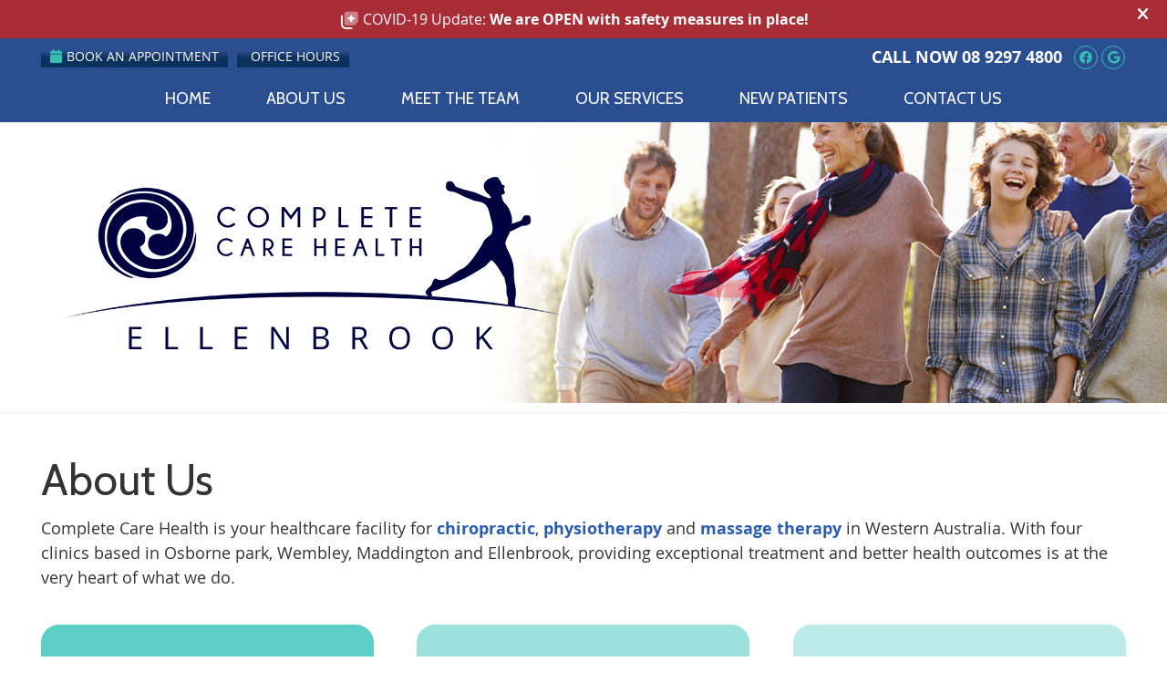

--- FILE ---
content_type: text/html; charset=UTF-8
request_url: https://www.completecarehealth-ellenbrook.com.au/about-us/
body_size: 7620
content:
<!DOCTYPE html>
<html xmlns:fb="https://ogp.me/ns/fb#" xml:lang="en-au" lang="en-au">
	<head>
		<title>About Complete Care Health Ellenbrook in Ellenbrook WA</title>
		<meta charset="utf-8">
		<meta name="viewport" content="initial-scale=1.0,width=device-width" />
		<meta property="og:type" content="website" /><meta name="description" content="We provide treatments within chiropractic, physiotherapy and massage therapy to help you feel better and address the cause of your condition. Contact our team by phone or email today to get started! Health fund coverage is accepted. " /><link rel="canonical" href="https://www.completecarehealth-ellenbrook.com.au/about-us/" /><meta property="og:image" content="https://doc.vortala.com/childsites/uploads/3592/files/logo.png" /><meta property="og:image:width" content="547" /><meta property="og:image:height" content="190" /><meta property="og:url" content="https://www.completecarehealth-ellenbrook.com.au/about-us/" /><meta property="og:title" content="About Complete Care Health Ellenbrook in Ellenbrook WA" /><meta property="og:description" content="We provide treatments within chiropractic, physiotherapy and massage therapy to help you feel better and address the cause of your condition. Contact our team by phone or email today to get started! Health fund coverage is accepted. " />
		<link rel="alternate" type="application/rss+xml" title="Complete Care Health Ellenbrook » Feed" href="https://doc.vortala.com/gen/blogs-3686-feed.xml" />
		<link rel="icon" type="image/png" href="https://doc.vortala.com/childsites/uploads/3592/files/favicon.png" />
		<link rel="stylesheet" type="text/css" href="https://doc.vortala.com/childsites/static/3592/_style-1743695484.css" integrity="sha384-PYCK9L9PQc31DZ1eLY3mbUCA3QFM05jnG+GGht2ZjeLYp7KZr8NGJplwTvWIgxNR" crossorigin="anonymous" />
		<script defer type="text/javascript" src="https://doc.vortala.com/childsites/static/3592/_script-1743695484.js" integrity="sha384-VwWETWwACcwuUi+CVrm3syXjMEkiUtESM4cXQoEZlLyF3dzo8Jj5KkbM32dOi2dJ" crossorigin="anonymous"></script>
 		<script type="application/ld+json"> {
	"@context": "https://schema.org",
	"@type": "MedicalClinic",
    			"alternateName": "Chiropractic",
	"address": {
		"@type": "PostalAddress",
	    "addressLocality": "Ellenbrook",
	    "addressRegion": "WA",
	    "postalCode":"6069",
	    "streetAddress": "41 Mornington Parkway"
    },
	"description": "Chiropractor Ellenbrook Dr Joseph Dias and his team offer natural solutions including chiropractic, physiotherapy and massage therapy. Experience our many techniques by contacting us today to arrange an appointment! Same-day visits. ",
	"image": "https://doc.vortala.com/childsites/uploads/3592/files/logo.png",
	"name": "Complete Care Health Ellenbrook",
	"telephone": "08 9297 4800",
	"openingHoursSpecification": [{
						      "@type": "OpeningHoursSpecification",
						      "opens": "08:00",
						      "dayOfWeek":  "https://schema.org/Monday",
						      "closes": "19:00"
						    },{
						      "@type": "OpeningHoursSpecification",
						      "opens": "08:00",
						      "dayOfWeek":  "https://schema.org/Tuesday",
						      "closes": "19:00"
						    },{
						      "@type": "OpeningHoursSpecification",
						      "opens": "08:00",
						      "dayOfWeek":  "https://schema.org/Wednesday",
						      "closes": "19:00"
						    },{
						      "@type": "OpeningHoursSpecification",
						      "opens": "08:00",
						      "dayOfWeek":  "https://schema.org/Thursday",
						      "closes": "19:00"
						    },{
						      "@type": "OpeningHoursSpecification",
						      "opens": "08:00",
						      "dayOfWeek":  "https://schema.org/Friday",
						      "closes": "19:00"
						    },{
						      "@type": "OpeningHoursSpecification",
						      "opens": "08:00",
						      "dayOfWeek":  "https://schema.org/Saturday",
						      "closes": "13:00"
						    }],"geo": {
	    "@type": "GeoCoordinates",
	    "latitude": "-31.7774191",
	    "longitude": "115.9736605"
    },"sameAs" : ["https://www.facebook.com/cchellenbrook","https://www.google.com/maps?cid=10069409209679902442"]}</script>
		<meta name="google-site-verification" content="fvEHlejqhGHeRMM35zZNJLIjKcdEor_U_sRjFC1Qskk" /><meta name="google-site-verification" content="QVHTByW4-NcCSDPfp_mC9fXdsGvbE8cWNayum2HzHCI" />
<link href="https://fonts.googleapis.com/css?family=Cabin:400,500,600,700" rel="stylesheet">
<!-- Google Analytics --> 
<script>
(function(i,s,o,g,r,a,m){i['GoogleAnalyticsObject']=r;i[r]=i[r]||function(){
(i[r].q=i[r].q||[]).push(arguments)},i[r].l=1*new Date();a=s.createElement(o),
m=s.getElementsByTagName(o)[0];a.async=1;a.src=g;m.parentNode.insertBefore(a,m)
})(window,document,'script','//www.google-analytics.com/analytics.js','ga');

ga('create', 'UA-133442416-1', 'auto', {'allowLinker': true});
ga('require', 'linker');
ga('linker:autoLink', ['perthsportsinjury.cliniko.com'], true );
ga('send', 'pageview');
</script><script async src="https://www.googletagmanager.com/gtag/js?id=UA-133442416-1"></script><meta name="ppnum" content="5032" /><meta name="lastGen" content="09.25.2025 13:15:27" data-ts="1758806127" />
	</head>
	<body class="not-home page page-id-8 page-about-us type-page layout-one-col banner-active">
	<div id='siteid' style="display:none;">3686</div>
		
		<a id="top"></a>
		<a href="#content" class="skip-to-content">Skip to content</a>
		<div class="nav nav-utility nav-sb_before sticky-top"><div class="utility_wrap"><ul><li class="utility_item custom_button_1 util_left"><a class="button " href="/contact-us/"><i class="fa-solid fa-calendar" aria-hidden="true"></i>Book an Appointment</a></li><li class="utility_item office_hours util_left"><a class="button" href="#"><i class="fa-solid fa-clock-o" aria-hidden="true"></i>Office Hours</a><div class="office_hours_popup" style="display:none;position:absolute;"><div class="up_arrow"></div><h3 class="office_hours-title">Office Hours</h3><div class="office_hours_small">	        <div class="headerDiv headerRow fullRow">	            <div class="wholeDayTitleCol">Day</div>	            <div class="wholeHoursTitleCol">Hours</div>	        </div><div class="monDiv even_day_row fullRow">                    <div class="dayCol">M</div>                    <div class="hoursCol">8:00 am - 7:00 pm</div>                </div><div class="tueDiv odd_day_row fullRow">                    <div class="dayCol">T</div>                    <div class="hoursCol">8:00 am - 7:00 pm</div>                </div><div class="wedDiv even_day_row fullRow">                    <div class="dayCol">W</div>                    <div class="hoursCol">8:00 am - 7:00 pm</div>                </div><div class="thuDiv odd_day_row fullRow">                    <div class="dayCol">T</div>                    <div class="hoursCol">8:00 am - 7:00 pm</div>                </div><div class="friDiv even_day_row fullRow">                    <div class="dayCol">F</div>                    <div class="hoursCol">8:00 am - 7:00 pm</div>                </div><div class="satDiv odd_day_row fullRow">                    <div class="dayCol">S</div>                    <div class="hoursCol">8:00 am - 1:00 pm</div>                </div><div class="footerDiv footerRow">        <div class="footerCol oh_phone"><span class="oh_phone_call">Call <a href="tel:0892974800">08 9297 4800 </a></span></div>    </div></div></div></li><li class="utility_item utility_social util_right"><a class="facebook_social" href="https://www.facebook.com/cchellenbrook" target="_blank" style="text-indent:0;color:#37bdb3;"><span class="visuallyhidden">facebook social button</span><i class="fa-brands fa-facebook"></i></a><a class="google_social" href="https://www.google.com/maps?cid=10069409209679902442" target="_blank" style="text-indent:0;color:#37bdb3;"><span class="visuallyhidden">google social button</span><i class="fa-brands fa-google"></i></a></li><li class="utility_item phone util_right"><span class="phone_text">CALL NOW</span> <a href="tel:08 9297 4800">08 9297 4800</a></li></ul></div></div>
		<div id="containing_wrap">
			<div id="wrap">
				<div title="Main Menu" id="dd-primary_nav"><a href="#"><i class="fa-solid fa-bars" aria-hidden="true"></i>Menu</a></div><div class="nav nav-primary nav-sb_before_header center_menu" title=""><ul id="primary_nav" class="menu"><li class="first menu-item menu-item-home"><a href="/">Home</a></li><li id="menu-item-13" class="menu-item menu-item-type-post_type menu-item-object-page current-menu-item page_item page-item-8 current_page_item menu-item-has-children menu-item-13"><a href="/about-us/">About Us</a>
<ul class="sub-menu">
	<li id="menu-item-1698" class="menu-item menu-item-type-post_type menu-item-object-page menu-item-1698"><a href="/fees/">Fees and Pricing</a></li>
	<li id="menu-item-2442" class="menu-item menu-item-type-post_type menu-item-object-page menu-item-2442"><a href="/products/">Products</a></li>
	<li id="menu-item-1533" class="menu-item menu-item-type-post_type menu-item-object-page menu-item-1533"><a href="/blog/">Our Blog</a></li>
</ul>
</li>
<li id="menu-item-15" class="menu-item menu-item-type-post_type menu-item-object-page menu-item-15"><a href="/meet-the-team/">Meet the Team</a></li>
<li id="menu-item-16" class="menu-item menu-item-type-post_type menu-item-object-page menu-item-has-children menu-item-16"><a href="/our-services/">Our Services</a>
<ul class="sub-menu">
	<li id="menu-item-992" class="menu-item menu-item-type-post_type menu-item-object-page menu-item-992"><a href="/physiotherapy-ellenbrook/">Physiotherapy</a></li>
	<li id="menu-item-990" class="menu-item menu-item-type-post_type menu-item-object-page menu-item-990"><a href="/chiropractic-care-ellenbrook/">Chiropractic Care</a></li>
	<li id="menu-item-991" class="menu-item menu-item-type-post_type menu-item-object-page menu-item-991"><a href="/massage-therapy-ellenbrook/">Massage Therapy</a></li>
	<li id="menu-item-1939" class="menu-item menu-item-type-post_type menu-item-object-page menu-item-1939"><a href="/pilates-ellenbrook/">Pilates</a></li>
	<li id="menu-item-1961" class="menu-item menu-item-type-post_type menu-item-object-page menu-item-1961"><a href="/nutrition/">Nutrition</a></li>
	<li id="menu-item-2030" class="menu-item menu-item-type-post_type menu-item-object-page menu-item-2030"><a href="/mobile-chiropractic-and-physiotherapy-services/">Mobile Chiropractic and Physiotherapy Services</a></li>
	<li id="menu-item-676" class="menu-item menu-item-type-post_type menu-item-object-page menu-item-676"><a href="/other-therapies/">Other Therapies</a></li>
	<li id="menu-item-597" class="menu-item menu-item-type-post_type menu-item-object-page menu-item-597"><a href="/conditions/">Conditions</a></li>
</ul>
</li>
<li id="menu-item-17" class="menu-item menu-item-type-post_type menu-item-object-page menu-item-has-children menu-item-17"><a href="/new-patients/">New Patients</a>
<ul class="sub-menu">
	<li id="menu-item-565" class="menu-item menu-item-type-post_type menu-item-object-page menu-item-565"><a href="/faqs/">FAQs</a></li>
	<li id="menu-item-515" class="menu-item menu-item-type-post_type menu-item-object-page menu-item-515"><a href="/free-spinal-and-muscle-assessment/">Free Spinal & Muscle Assessment</a></li>
</ul>
</li>
<li id="menu-item-18" class="menu-item menu-item-type-post_type menu-item-object-page menu-item-has-children menu-item-18"><a href="/contact-us/">Contact Us</a>
<ul class="sub-menu">
	<li id="menu-item-2513" class="last menu-item menu-item-type-custom menu-item-object-custom menu-item-2513"><a href="/contact-us/">Book Online</a></li>
</ul>
</li>
</ul></div>
				<div id="header_wrap"><div id="header">
					<div id="logo" class="left"><span id="site-title"><a href="/" title="Welcome to Complete Care Health Ellenbrook"><img src="https://doc.vortala.com/childsites/uploads/3592/files/logo.png" width="547" height="190" alt="Complete Care Health Ellenbrook logo - Home" /><span id="blog-title">Complete Care Health Ellenbrook</span></a></span></div>
					<div class="n-a-p"></div>
				</div></div>
				
				<div id="container_wrap">
					
					<div id="container">
						<div id="content">
							<div id="post-8" class="8 category- page"><div class="entry-content cf"><h1>About Us</h1>
<p>Complete Care Health is your healthcare facility for <a href="/chiropractic-care-ellenbrook/">chiropractic</a>, <a href="/physiotherapy-ellenbrook/">physiotherapy</a> and <a href="/massage-therapy-ellenbrook/">massage therapy</a> in Western Australia. With four clinics based in Osborne park, Wembley, Maddington and Ellenbrook, providing exceptional treatment and better health outcomes is at the very heart of what we do.</p>
<div class="column one_third center">
<div class="notebox nb2 ">
<h2 style="text-align: center;">Our Vision</h2>
<p>Our aim is to be the preferred provider for the management of musculoskeletal conditions and holistic maintenance of health and wellbeing in Western Australia.</p>
</div>
<style>.nb2{max-width:100%;background:#5CCEC7;border: 3px solid #5CCEC7; border-radius:20px;}</style>
</div>
<div class="column one_third center">
<div class="notebox nb58 ">
<h2>Our Mission</h2>
<p>Our mission at Complete Care Health is to empower people to live healthy lives by assisting them to return and maintain optimum functioning of their bodies.</p>
</div>
<style>.nb58{max-width:100%;background:#9de1dd;border: 3px solid #9de1dd; border-radius:20px;}</style>
</div>
<div class="column one_third last center">
<div class="notebox nb64 ">
<h2>Our Philosophy</h2>
<p>Our approach is all about getting to the root cause of your problem in order to provide treatment that improves complete body function, not just pain alleviation.</p>
</div>
<style>.nb64{max-width:100%;background:#bdebe8;border: 3px solid #bdebe8; border-radius:20px;}</style>
</div>
<div class="cb"></div>
<div class="column one_half">
<h2>What We Offer</h2>
<p><a href="/meet-the-team/">Our team</a> of highly skilled chiropractors, physiotherapists and remedial massage therapists believe there are multiple facets to each person’s health that determine their level of physical function.</p>
<p>You will experience a careful assessment, evidence-based approach, and quality time with your practitioner. Furthermore, you will be placed in a supportive and comfortable environment.</p>
<div class="bldr_notebox nb55">
<h2 style="font-weight: bold;">Get to Know Us</h2>
<p>Contact us today to get started! We accept health funds and have same-day appointments.</p>
<p><a href="/contact-us/" class="bldr_cta" id="cta9" target="" >CONTACT US</a></p>
<style>a.bldr_cta#cta9{border-width:; border-color: ; font-size:; color:; font-family:; background-color:; border-radius:; padding:;}
   	a.bldr_cta#cta9:hover{background-color:; border-color:; color:}</style>
</div>
<style>.nb55{max-width:;background:;border-width: ; border-color: ; border-radius:;}</style>
</div>
<div class="column one_half last">
<div class="banner" id="banner-1383" style="overflow: hidden">
<div class="center "><iframe style="border: 0;" src="https://www.google.com/maps/embed?pb=!1m0!3m2!1sen!2sau!4v1495511413602!6m8!1m7!1sjkpHoktoYOEAAAQvxYV5JQ!2m2!1d-31.77746140197756!2d115.9736839919923!3f356.0550881017103!4f-6.781349862295457!5f0.7820865974627469" width="100%" height="565" frameborder="0" allowfullscreen="allowfullscreen"></iframe> </div>
</div>
</div>
<div class="cb"></div>
<hr class="bldr_divider div71" />
<style>.div71{border-color:;color:;margin:;}</style>
<h3 style="text-align: center;">Complete Care Health Ellenbrook | <a href="tel:(08) 9297 4800">08 9297 4800</a></h3>
</div></div>
							
						</div>
					</div>
					
				</div>
			</div>
			
			<div id="footer_wrap">
				<div id="footer">
					
					<div id="wp_footer">
						
						<div style='display:none;'><div id='contact_practitioner-container' class='v_contact_form'><div id='contact_practitioner-content'>
			            <div class='contact_practitioner-content'>
			                <div class='contact_practitioner-title'>Email Complete Care Health Ellenbrook</div>
			                <div class='contact_practitioner-loading' style='display:none'></div>
			                <div class='contact_practitioner-message' style='display:none'></div>
			                <form class='ui form' method='post' action=''>
						            <div class='field'>
				                        <label for='contact_practitioner-message' class='visuallyhidden'>Comments, Requests, Questions, or Suggestions</label><textarea id='contact_practitioner-message' class='' placeholder='Comments, Requests, Questions, or Suggestions' name='message'></textarea><br/>
				                    </div>
				                    <div class='field'>
				                        <div class='two fields'>
				                            <div class='field'><label for='contact_practitioner-first_name' class='visuallyhidden'>First Name</label><input type='text' id='contact_practitioner-first_name' name='first_name' placeholder='First' /></div>
				                            <div class='field'><label for='contact_practitioner-last_name' class='visuallyhidden'>Last Name</label><input type='text' id='contact_practitioner-last_name' name='last_name' placeholder='Last' /></div>
				                        </div>
				                    </div>
				                    <fieldset class='form-fieldset'>
							            <div class='inline fields radios'>
							                <legend class='form-label'>Respond to me via:</legend>
							                <div class='field'>
							                    <div class='ui radio checkbox'>
							                        <input type='radio' name='popup_respond_contact' id='popup_respond_email' />
							                        <label for='popup_respond_email'>Email</label>
							                    </div>
							                </div>
							                <div class='field'>
							                    <div class='ui radio checkbox'>
							                        <input type='radio' name='popup_respond_contact' id='popup_respond_phone' />
							                        <label for='popup_respond_phone'>Phone</label>
							                    </div>
							                </div>
							                <div class='field'>
							                    <div class='ui radio checkbox'>
							                        <input type='radio' name='popup_respond_contact' id='popup_respond_none' />
							                       <label for='popup_respond_none'>No Response</label>
							                    </div>
							                </div>
							            </div>
						            </fieldset>
						            <div class='field'>
						                <div class='field'><label for='contact_practitioner-email' class='visuallyhidden'>Email Address</label><input type='text' id='contact_practitioner-email' name='email' placeholder='Email Address' /></div>
						                <div class='field'><label for='contact_practitioner-phone' class='visuallyhidden'>Phone Number</label><input type='text' id='contact_practitioner-phone' name='phone' placeholder='Phone Number' /></div>
						            </div>
						            <div class='field'>
				                        <div class='ui checkbox'>
				                            <input type='checkbox' name='phi_agree' id='contact_practitioner-no_phi_agree_check' value='' />
				                            <label for='contact_practitioner-no_phi_agree_check'>I agree to refrain from including any personally identifiable information or protected health information in the comment field. For more info, <a class='phi_info info-popup-hover' href='#'>read disclaimer</a>.</label>
				                            <div class='info-popup' style='display:none;'><i class='fa-solid fa-times'></i>Please keep in mind that communications via email over the internet are not secure. Although it is unlikely, there is a possibility that information you include in an email can be intercepted and read by other parties or unauthorized individuals. Please do not include personal identifying information such as your birth date, or personal medical information in any emails you send to us. Communication via our website cannot replace the relationship you have with a physician or another healthcare practitioner.<div class='pointer'></div><div class='pointerBorder'></div></div>
				                        </div>
				                    </div>
						            <div class='field'>
				                        <div class='ui checkbox'>
				                            <input type='checkbox' name='consent' id='contact_practitioner-consent_check' value='' />
				                            <label class='privacy_consent_message' for='contact_practitioner-consent_check'>I consent to having this website store my submitted information so they can respond to my inquiry. For more info, read our <a class='privacy-link' href='/info/privacy/' rel='nofollow'>privacy policy</a>.</label>
				                        </div>
				                    </div>
						            <div class='antispam'><label for='popup_contact_form_url'>Leave this empty:</label><input id='popup_contact_form_url' name='url' class='' value=''/></div>
									<button type='submit' class='contact_practitioner-button contact_practitioner-send ui button'>Send Message</button>
						            <input type='hidden' name='token' value='da73b12354f92153ed35d88ec0b2e7d4'/>
						            <br/>
						        </form>
						    </div>
						</div></div></div>
						<div style='display:none;'><div id='request_appointment-container' class='v_appt_form'><div id='request_appointment-content'>
				            <div class='request_appointment-content'>
				                <div class='request_appointment-title'>Request Appointment <span class='request_appointment-subtitle'>(pending confirmation)</span></div>
						        <div class='request_appointment-loading' style='display:none'></div>
				                <div class='request_appointment-message' style='display:none'></div>
				                <form class='ui form' method='post' action=''>
						            <div class='grouped fields radios patient_type'>
				                        <fieldset class='grouped fields'>
				                        	<legend class='visuallyhidden'>Patient Type</legend>
					                        <div class='field'>
							                    <div class='ui radio checkbox'>
							                        <input id='popup_appt_new' type='radio' name='patient_type' value='New Patient' />
							                        <label for='popup_appt_new'>New Patient</label>
							                    </div>
							                </div>
							                <div class='field first_radio'>
							                    <div class='ui radio checkbox'>
							                        <input id='popup_appt_current' type='radio' name='patient_type' value='Current Patient' />
							                        <label for='popup_appt_current'>Current Patient</label>
							                    </div>
							                </div>
							                <div class='field'>
							                    <div class='ui radio checkbox'>
							                        <input id='popup_appt_returning' type='radio' name='patient_type' value='Returning Patient' />
							                        <label for='popup_appt_returning'>Returning Patient</label>
							                    </div>
							                </div>
						                </fieldset>
						            </div>
						            <div class='field'>
				                        <div class='two fields'>
				                            <div class='field'><label for='request_appointment-first_name' class='visuallyhidden'>First Name</label><input type='text' id='request_appointment-first_name' name='first_name' placeholder='First' /></div>
				                            <div class='field'><label for='request_appointment-last_name' class='visuallyhidden'>Last Name</label><input type='text' id='request_appointment-last_name' name='last_name' placeholder='Last' /></div>
				                        </div>
				                    </div>
						            <div class='field'>
						                <div class='field'><label for='request_appointment-email' class='visuallyhidden'>Email Address</label><input type='text' id='request_appointment-email' name='email' placeholder='Email Address' /></div>
						                <div class='field'><label for='request_appointment-phone' class='visuallyhidden'>Phone Number</label><input type='text' id='request_appointment-phone' name='phone' placeholder='Phone Number' /></div>
						            </div>
						            <fieldset class='form-fieldset'>
							            <div class='inline fields radios'>
							                <legend class='form-label'>Respond to me via:</legend>
							                <div class='field'>
							                    <div class='ui radio checkbox'>
							                        <input type='radio' name='popup_request_respond' id='request_respond_email' />
							                        <label for='request_respond_email'>Email</label>
							                    </div>
							                </div>
							                <div class='field'>
							                    <div class='ui radio checkbox'>
							                        <input type='radio' name='popup_request_respond' id='request_respond_phone' />
							                        <label for='request_respond_phone'>Phone</label>
							                    </div>
							                </div>
							            </div>
							        </fieldset>
						            <div class='equal width field pickdate'>
						                <span class='form-label'>Preferred Day/Time:</span>
						                <div class='fields'>
						                    <div class='field'>
						                        <label for='thickbox_datepicker' class='visuallyhidden'>Date</label><input type='text' value='' name='thickbox_datepicker' id='thickbox_datepicker' /><i class='fa-solid fa-calendar' id='popup_apptDateId' aria-hidden='true'></i>
						                    </div>
						                    <div class='field'>
							                    <label for='appt_hour' class='visuallyhidden'>Appointment Hour</label>
						                        <select id='appt_hour' name='appt_hour'>
						                            <option value=''>H</option>
						                            <option value='1'>1</option>
						                            <option value='2'>2</option>
						                            <option value='3'>3</option>
						                            <option value='4'>4</option>
						                            <option value='5'>5</option>
						                            <option value='6'>6</option>
						                            <option value='7'>7</option>
						                            <option value='8'>8</option>
						                            <option value='9'>9</option>
						                            <option value='10'>10</option>
						                            <option value='11'>11</option>
						                            <option value='12'>12</option>
						                        </select>
						                    </div>
						                    <div class='field'>
						                    	<label for='appt_min' class='visuallyhidden'>Appointment Minute</label>
						                        <select id='appt_min' name='appt_min'>
						                            <option value=''>M</option>
						                            <option value='00'>00</option>
						                            <option value='15'>15</option>
						                            <option value='30'>30</option>
						                            <option value='45'>45</option>
						                        </select>
						                    </div>
						                    <fieldset>
							                    <div class='fields time-radios'>
					                                <legend class='visuallyhidden'>AM or PM</legend>
					                                <div class='field'>
					                                    <div class='ui radio checkbox'>
					                                        <input type='radio' name='time' id='time_am' value='am' />
					                                        <label for='time_am'>AM</label>
					                                    </div>
					                                </div>
					                                <div class='field'>
					                                    <div class='ui radio checkbox'>
					                                        <input type='radio' name='time' id='time_pm' value='pm' />
					                                        <label for='time_pm'>PM</label>
					                                    </div>
					                                </div>
					                            </div>
				                            </fieldset>
						                </div>
						            </div>
						            <div class='field'>
				                        <label for='popup_request_appointment-message' class='visuallyhidden'>Comments or Questions</label><textarea id='popup_request_appointment-message' placeholder='Comments or Questions' name='message'></textarea>
				                    </div>
				                    <div class='field'>
						                <div class='ui checkbox'>
						                    <input type='checkbox' name='phi_check' id='no_phi_agree_check' value='' />
						                    <label for='no_phi_agree_check'>I agree to refrain from including any personally identifiable information or protected health information in the comment field. For more info, <a class='phi_info info-popup-hover' href='#'>read disclaimer</a>.</label>
						                    <div class='info-popup' style='display:none;'><i class='fa-solid fa-times'></i>Please keep in mind that communications via email over the internet are not secure. Although it is unlikely, there is a possibility that information you include in an email can be intercepted and read by other parties or unauthorized individuals. Please do not include personal identifying information such as your birth date, or personal medical information in any emails you send to us. Communication via our website cannot replace the relationship you have with a physician or another healthcare practitioner.<div class='pointer'></div><div class='pointerBorder'></div></div>
						                </div>
						            </div>
				                    <div class='field'>
						                <div class='ui checkbox'>
						                    <input type='checkbox' name='consent' id='consent_check' value='' />
						                    <label class='privacy_consent_message' for='consent_check'>I consent to having this website store my submitted information so they can respond to my inquiry. For more info, read our <a class='privacy-link' href='/info/privacy/' rel='nofollow'>privacy policy</a>.</label>
						                </div>
						            </div>
						            <div class='antispam'><label for='request_appointment-url'>Leave this empty:</label><input id='request_appointment-url' name='url' class='request_appointment-input' value=''/></div>
									<div class='request_appointment-message' style='display:none'></div>
						            <button type='submit' class='request_appointment-button request_appointment-send ui button'>Send Message</button>
						            <input type='hidden' name='token' value='8fabd42452602ef7890da229a517fa0d'/>
						            <br/>
						        </form>
						    </div>
						</div></div></div>
					</div>
				</div>
			</div>
			</div><div id="utility_credit_wrap"><div id="centered_footer"><div class="nav nav-utility nav-footer"><div class="footer_utility_wrap"><ul></ul></div></div><div class="footer_schema"><div><span class="schema-practice-name">Complete Care Health Ellenbrook</span><br />
		<span class="schema-practice-info"><span class="schema-practice-address">41 Mornington Parkway</span><br /><span class="schema-practice-city">Ellenbrook</span>, <span class="schema-practice-state">WA</span><span class="schema-practice-zip"> 6069</span></span><br />
		Phone: <span class="schema-practice-phone"><a href="tel:0892974800">08 9297 4800</a></span></div></div><div id="credit_wrap"><div id="footer_right" class="right"><div title="Footer Links" class="nav nav-footer"><ul><li class="first"><a rel="nofollow" href="/info/copyright/">Copyright</a></li><li class="legal"><a rel="nofollow" href="/info/legal-disclaimer/">Legal</a></li><li class="privacy"><a rel="nofollow" href="/info/privacy/">Privacy</a></li><li class="last"><a href="/sitemap/">Sitemap</a></li></ul></div><div id="credits">Chiropractic Websites by Perfect Patients</div></div></div></div></div>
			<script>function scriptBanner() {setTimeout(function(){if(window.jQuery){var bgPos = Number(jQuery('body').css('background-position-y').replace('px', '').replace('%',''));var navPosition = jQuery('.nav-sb_before').css('position');var containerMarginTop = jQuery('#containing_wrap').css('margin-top');var data = `<div class="script-banner" style="font-size:16px;top:0;position:relative;z-index:8000;padding:10px 40px 10px 20px;color:#ffffff;background-color:#a92d37;"><span style="font-family: opensans;"><i class="fad fa-notes-medical fa-lg"></i> COVID-19 Update: <a href="/covid-19/" style="color: #fff !important; font-weight: bold;">We are OPEN with safety measures in place!</a></span>`;data = data+'<i class="fa-solid fa-times" style="position:absolute;right:20px;top:6px;font-size:18px"></i></div>';data = data+'<style>.nav-utility.sticky-top{position:relative;}#containing_wrap{margin-top:0;}.script-banner{font-family:opensans;}.script-banner i:hover, .script-banner svg:hover{cursor:pointer}.script-banner{text-align:center;}</style>';jQuery('body').css('background-position-y', bgPos+30);jQuery('body').before(data);jQuery('.script-banner i, .script-banner svg').on('click', function(e) {jQuery('.script-banner').slideUp();if( jQuery('.nav-utility').hasClass('sticky-top') || jQuery('.nav-utility').hasClass('static-top') ) {jQuery('.nav-sb_before').css('position', navPosition);jQuery('#containing_wrap').css('margin-top', containerMarginTop);jQuery('body').css('background-position', 'center '+bgPos);jQuery('body').removeClass('banner-active');}});} else {scriptBanner();}}, 300);}scriptBanner();</script>
		</div>
	</body>
</html>

--- FILE ---
content_type: text/plain
request_url: https://www.google-analytics.com/j/collect?v=1&_v=j102&a=772547581&t=pageview&_s=1&dl=https%3A%2F%2Fwww.completecarehealth-ellenbrook.com.au%2Fabout-us%2F&ul=en-us%40posix&dt=About%20Complete%20Care%20Health%20Ellenbrook%20in%20Ellenbrook%20WA&sr=1280x720&vp=1280x720&_u=IGBACEABBAAAACAAI~&jid=1488517653&gjid=364613062&cid=2131809697.1769207017&tid=UA-133442416-1&_gid=1662911257.1769207017&_r=1&_slc=1&z=792873261
body_size: -458
content:
2,cG-RJ1TKPYT21